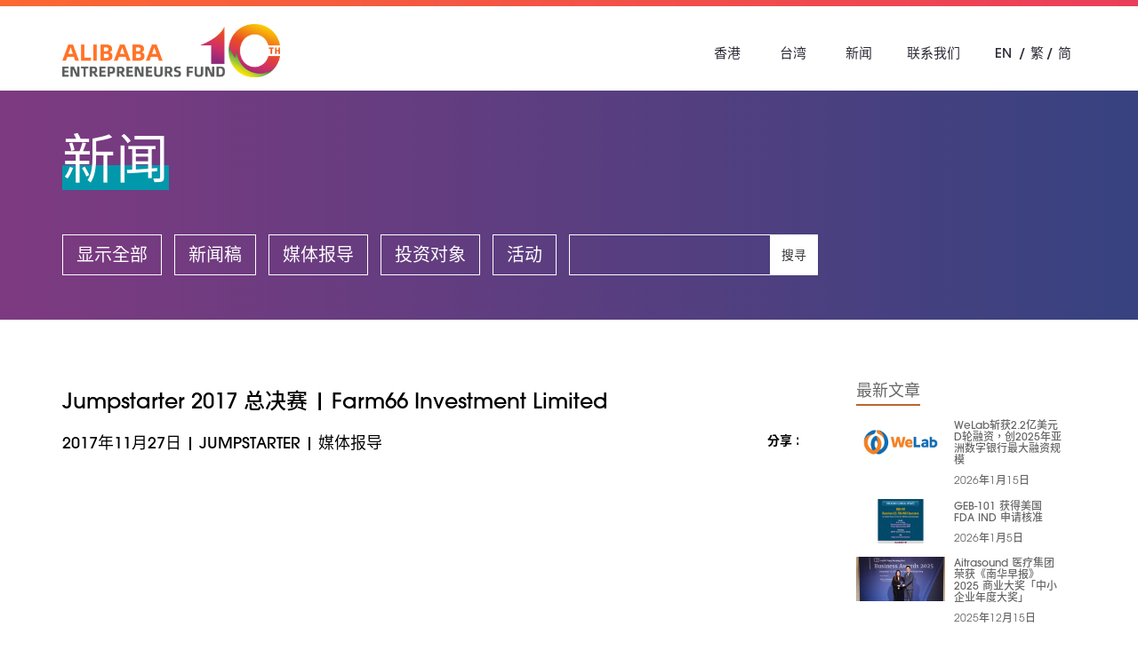

--- FILE ---
content_type: text/html; charset=UTF-8
request_url: https://ent-fund.org/sc/news/details/62
body_size: 4662
content:
<!DOCTYPE html>
<html lang="sc">
<head>
    <meta charset="utf-8">
    <meta http-equiv="X-UA-Compatible" content="IE=edge">
    <meta name="viewport" content="width=device-width, initial-scale=1, maximum-scale=1.0, user-scalable=no">
    <meta name="author" content="阿里巴巴创业者基金">
    <meta name="language" content="sc">
    <meta name="copyright" content="版权公告 &copy; 2026 香港创业者基金有限公司、台湾创业者基金有限公司。版权所有。">
    <meta name="robots" content="index, follow">
    <meta property="og:type" content="website">
    <meta property="og:site_name" content="阿里巴巴创业者基金">
            <link rel="shortcut icon" href="https://ent-fund.org/favicon.ico?v=3">
    
                        <title>新闻中心 | 阿里巴巴创业者基金</title>
            
                    <meta name="title" content="">
    <meta property="og:title" content="">

                    <meta name="keywords" content="阿里巴巴, 阿里巴巴集团, 阿里巴巴创业者基金, 投资计划, 实习生计划, JUMPSTARTER, 创业, 创业基金, 创业投资, 新闻">

                                        <meta name="description" content=" 阿里巴巴创业者基金新闻中心。欢迎查阅新闻稿及获取最新消息。">
    <meta property="og:description" content=" 阿里巴巴创业者基金新闻中心。欢迎查阅新闻稿及获取最新消息。">

            <meta property="og:image" content="https://www.ent-fund.org/uploads/images/news/31d95440.png">
    
    
        <link rel="stylesheet" href="/css/ce00a77.css"/>
                <link rel="stylesheet" href="/css/7dd2cd3.css" />
    
            <!-- Global site tag (gtag.js) - Google Analytics -->
        <script async src="https://www.googletagmanager.com/gtag/js?id=UA-122093943-1"></script>
        <script>
            window.dataLayer = window.dataLayer || [];
            function gtag(){dataLayer.push(arguments);}
            gtag('js', new Date());

            gtag('config', 'UA-122093943-1');
        </script>
    </head>

<body>
            <div class="header-bar"></div>
<header>
    <div class="container">
        <a class="header-logo" href="/sc/">
            <img src="https://www.ent-fund.org/uploads/images/common/header/logo_sc.png" alt="">
        </a>
        <a href="javascript:void(0)" class="header-menu-btn">
            <span></span>
            <span></span>
            <span></span>
        </a>
        <div class="header-main">
            <ul class="list-inline header-menu">
                                                                                                                                                                                                                                                                                        <li><a href="/sc/about/hk">香港</a>
                    <ul>
                        <li><a href="/sc/about/hk">关於我们</a>
                            <ul>
                                <li><a href="/sc/governing/hk">董事会</a></li>
                                <li><a href="/sc/highlights/hk/2025">10 週年里程碑</a>
                            </ul>
                        </li>
                        <li><a href="/sc/investment/hk">投资初创</a>
                            <ul>
                                <li><a href="/sc/portfolio/hk">投资对象</a></li>
                            </ul>
                        </li>
                        <li><a href="/sc/mentorship/hk">创业导师</a></li>
                        <li><a href="javascript:void(0);">鼓励创新</a>
                            <ul>
                                                                                                    <li><a href="https://hongkongai.org/cn" target="_blank">HKAI Lab</a></li>
                                                                <li><a href="https://www.jumpstarter.hk/sc/" target="_blank">JUMPSTARTER</a></li>
                                <li><a href="https://www.venturehours.hk/sc/" target="_blank">创业时刻</a></li>
                                <li><a href="/sc/aef-youth">青年创业梦</a></li>
                            </ul>
                        </li>
                        <li><a href="/sc/aefsparkup">AEF SparkUp</a>
                            <ul>
                                <li><a href="/sc/joint-study2024">报告</a></li>
                                <li><a href="/sc/video">短片</a></li>
                            </ul>
                        </li>
                                                                                                                        </ul>
                </li>
                <li><a href="/sc/about/tw">台湾</a>
                    <ul>
                        <li><a href="/sc/about/tw">关於我们</a>
                            <ul>
                                <li><a href="/sc/governing/tw">董事会</a></li>
                                <li><a href="/sc/funds/tw">委任管理团队</a></li>
                                <li><a href="/sc/milestones/tw">里程碑</a></li>
                            </ul>
                        </li>
                        <li><a href="/sc/investment/tw">关於投资</a>
                            <ul>
                                <li><a href="/sc/portfolio/tw">投资对象</a></li>
                                <li><a href="/sc/business-plan-tw/personal?region=tw">投资申请</a></li>
                                                            </ul>
                        </li>
                        <li><a href="/sc/map/tw" >新创生态</a>
                            <ul>
                                <li><a href="/sc/vlog/tw">创业 VLOG</a></li>
                                <li><a href="/sc/faq/tw">创业 FAQ</a></li>
                            </ul>
                        </li>           
                        <li><a href="https://www.alibabagroup.com/" target="_blank">阿里巴巴集团</a>
                            <ul>
                                <li><a href="/sc/feature-report/tw">亮点报告</a></li>
                            </ul>
                        </li>                                        
                    </ul>
                </li>
                <li><a href="/sc/news">新闻</a></li>
                                <li><a href="/sc/contact">联系我们</a></li>
            </ul>
            <ul class="list-inline header-lang">
                                                    <li><a href="/en/news/details/62">EN</a></li>
                    <li><a href="/tc/news/details/62">繁</a></li>
                    <li><a href="/sc/news/details/62">简</a></li>
                            </ul>
        </div>
    </div>
</header>
    
    
    <section class="section-news-top">
        <div class="container">
            <div class="start-item home-news">
                <div class="start-title">新闻</div>
            </div>
            <ul class="list-inline">
                <li><a href="/sc/news">显示全部</a></li>
                                                            <li><a href="/sc/news?category=1">新闻稿</a></li>
                                                                                <li><a href="/sc/news?category=2">媒体报导</a></li>
                                                                                <li><a href="/sc/news?category=3">投资对象</a></li>
                                                                                                                    <li><a href="/sc/news?category=5">活动</a></li>
                                                    <li>
                    <div class="search-wrapper">
                        <form id="form-search-news" action="">
                            <div class="input-group">
                                <input name="search" type="text" class="form-control" placeholder="">
                                <span class="input-group-btn">
                                    <button id="btn-search-news" class="btn btn-default text-uppercase" type="button">搜寻</button>
                                </span>
                            </div>
                        </form>
                    </div>
                </li>
            </ul>
        </div>
    </section>

    <section class="section-resources-detail">
        <div class="container">
            <div class="row">
                <div class="col-lg-9 col-md-8">
                    <div class="news-detail">

                        
                        

                        
                                                                            <h2 class="news-detail-title">Jumpstarter 2017 总决赛 | Farm66 Investment Limited</h2>
                        
                        <div class="row">
                            <div class="col-sm-9 col-md-8 col-lg-9">
                                <div class="news-info">
                                                                            <span class="news-date">2017年11月27日</span> |
                                                                        <span class="news-place">JUMPSTARTER</span> |
                                    <span class="news-type">媒体报导</span>
                                </div>
                            </div>
                            <div class="col-sm-3 col-md-4 col-lg-3">
                                <div class="news-share">
                                    <strong class="text-uppercase">分享 :</strong>
                                    <!-- Go to www.addthis.com/dashboard to customize your tools -->
                                                                                                                                                    <div class="news-detail-addthis-share addthis_inline_share_toolbox_kfp1" data-url="http://ent-fund.org/sc/news/details/62" data-title="阿里巴巴创业者基金 - Jumpstarter 2017 总决赛 | Farm66 Investment Limited" data-description="阿里巴巴创业者基金" data-media=""></div>
                                    
                                </div>
                                
                            </div>
                        </div>

                        



                        <div class="news-detail-content">
                            
                            <div style="text-align: center;"><iframe align="middle" frameborder="0" height="418" scrolling="no" src="https://www.youtube.com/embed/CtmZySNooHo" width="850"></iframe></div>

                                                    </div>
                        <br>

                        <div class="news-detail-footer">
                                                            <div class="news-tag">
                                    <strong>标籤 :</strong>
                                                                            <a href="/sc/news?tags=50">Jumpstarter</a>
                                         /                                                                             <a href="/sc/news?tags=8">Alibaba</a>
                                         /                                                                             <a href="/sc/news?tags=9">Aef</a>
                                         /                                                                             <a href="/sc/news?tags=10">Startup</a>
                                         /                                                                             <a href="/sc/news?tags=70">Farm66</a>
                                         /                                                                             <a href="/sc/news?tags=71">Smart City</a>
                                                                                                                
                                </div>
                                                    </div>

                        <div class="news-detail-pager">
                            <div class="row">
                                <div class="col-xs-6">
                                                                            <a href="/sc/news/details/73" class="text-uppercase"><i class="fa fa-angle-left" aria-hidden="true"></i> 上一页</a>
                                                                    </div>
                                <div class="col-xs-6 text-right">
                                                                            <a href="/sc/news/details/94" class="text-uppercase">下一页 <i class="fa fa-angle-right" aria-hidden="true"></i></a>
                                                                    </div>
                            </div>
                        </div>
                    </div>
                </div>

                <div class="col-lg-3 col-md-4">
                    <div class="news-col">
    <div class="col-title-main">最新文章</div>
            <div class="news-media media">
                            <div class="media-left">
                    <a href="/sc/news/details/542">
                        <img class="media-object" src="https://www.ent-fund.org/uploads/images/news/a8e5cbeb.jpg">
                    </a>
                </div>
                        <div class="media-body media-bottom">
                                                    <h5 class="media-heading"><a href="/sc/news/details/542">WeLab斩获2.2亿美元D轮融资，创2025年亚洲数字银行最大融资规模</a></h5>
                                     <h6><a href="/sc/news/details/542">2026年1月15日</a></h6>
                            </div>
        </div>
            <div class="news-media media">
                            <div class="media-left">
                    <a href="/sc/news/details/541">
                        <img class="media-object" src="https://www.ent-fund.org/uploads/images/news/44b19d04.png">
                    </a>
                </div>
                        <div class="media-body media-bottom">
                                                    <h5 class="media-heading"><a href="/sc/news/details/541">GEB-101 获得美国 FDA IND 申请核准</a></h5>
                                     <h6><a href="/sc/news/details/541">2026年1月5日</a></h6>
                            </div>
        </div>
            <div class="news-media media">
                            <div class="media-left">
                    <a href="/sc/news/details/540">
                        <img class="media-object" src="https://www.ent-fund.org/uploads/images/news/0aa5ffac.png">
                    </a>
                </div>
                        <div class="media-body media-bottom">
                                                    <h5 class="media-heading"><a href="/sc/news/details/540">Aitrasound 医疗集团荣获《南华早报》2025 商业大奖「中小企业年度大奖」</a></h5>
                                     <h6><a href="/sc/news/details/540">2025年12月15日</a></h6>
                            </div>
        </div>
    
    
        <br>
    <br>

    <form id="form-search-news" class="form-main" action="">
        <div class="input-group">
            <input name="search" type="text" class="form-control" placeholder="">
            <span class="input-group-btn">
                <button id="btn-search-news" class="btn btn-default text-uppercase" type="button">搜寻</button>
            </span>
        </div>
    </form>
</div>
                </div>
            </div>
        </div>
    </section>

            <section class="section-subscribe">
    <div class="container">
        <div class="row">
            <div class="block-wrapper">
                <div class="subscribe-title">
                    关注我们
                </div>
            </div>
            <div class="block-wrapper">
                <div class="subscribe-title-sub">
                    订阅我们的通讯
                </div>
                <div class="subscribe-checkbox">
                    <div class="checkbox">
                        <input id="checkbox-hk" class="styled" type="checkbox" value="hk">
                        <label for="checkbox-hk">
                            香港
                        </label>
                    </div>
                    <div class="checkbox">
                        <input id="checkbox-tw" class="styled" type="checkbox" value="tw">
                        <label for="checkbox-tw">
                            台湾
                        </label>
                    </div>
                </div>
                <input type="email" class="form-control subscribe-input" id="input-email" placeholder="在此输入您的电邮地址">
                <a id="btn-subscribe" href="javascript:void(0)" class="subscribe-btn">&rharu;</a>
            </div>
            <div class="block-wrapper">
                <div class="subscribe-follow-title">联系我们</div>
                <ul class="subscribe-follow list-inline">
                    <li>HK</li>
                    <li>
                        <a href="mailto:enquiry-hk@ent-fund.org" target="_blank">
                            <span class="fa-stack fa-lg">
                                <i class="fa fa-circle fa-stack-2x"></i>
                                <i class="fa fa-envelope fa-stack-1x fa-inverse"></i>
                            </span>
                        </a>
                    </li>
                </ul>
                <ul class="subscribe-follow list-inline">
                    <li>TW</li>
                    <li>
                        <a href="mailto:enquiry-tw@ent-fund.org" target="_blank">
                            <span class="fa-stack fa-lg">
                                <i class="fa fa-circle fa-stack-2x"></i>
                                <i class="fa fa-envelope fa-stack-1x fa-inverse"></i>
                            </span>
                        </a>
                    </li>
                </ul>
            </div>
            <div class="block-wrapper">
                <div class="subscribe-follow-title">追踪最新动态</div>
                    <ul class="subscribe-follow list-inline">
                        <li>HK</li>
                        <li>
                            <a href="https://www.facebook.com/AlibabaEntrepreneursFund/" target="_blank">
                                <span class="fa-stack fa-lg">
                                    <i class="fa fa-circle fa-stack-2x"></i>
                                    <i class="fa fa-facebook fa-stack-1x fa-inverse"></i>
                                </span>
                            </a>
                        </li>
                        <li>
                            <a href="https://www.youtube.com/channel/UCAlpfSLaes4WgzfxssFwmqg/featured" target="_blank">
                                <span class="fa-stack fa-lg">
                                    <i class="fa fa-circle fa-stack-2x"></i>
                                    <i class="fa fa-youtube-play fa-stack-1x fa-inverse"></i>
                                </span>
                            </a>
                        </li>
                        <li>
                            <a href="https://www.instagram.com/alibaba_entrepreneurs_fund" target="_blank">
                                <span class="fa-stack fa-lg">
                                    <i class="fa fa-circle fa-stack-2x"></i>
                                    <i class="fa fa-instagram fa-stack-1x fa-inverse"></i>
                                </span>
                            </a>
                        </li>
                        <li>
                            <a href="https://www.linkedin.com/company/alibaba-entrepreneurs-fund/" target="_blank">
                                <span class="fa-stack fa-lg">
                                    <i class="fa fa-circle fa-stack-2x"></i>
                                    <i class="fa fa-linkedin fa-stack-1x fa-inverse"></i>
                                </span>
                            </a>
                        </li>
                        <li>
                            <a class="wechat-popup" href="https://www.ent-fund.org/uploads/images/common/system/wechat.jpg" target="_blank">
                                <span class="fa-stack fa-lg">
                                    <i class="fa fa-circle fa-stack-2x"></i>
                                    <i class="fa fa-weixin fa-stack-1x fa-inverse"></i>
                                </span>
                            </a>
                        </li>
                    </ul>
                    <ul class="subscribe-follow list-inline">
                        <li>TW</li>
                        <li>
                            <a href="https://www.facebook.com/AlibabaTaiwanEntrepreneursFund/" target="_blank">
                                <span class="fa-stack fa-lg">
                                    <i class="fa fa-circle fa-stack-2x"></i>
                                    <i class="fa fa-facebook fa-stack-1x fa-inverse"></i>
                                </span>
                            </a>
                        </li>
                        <li>
                            <a href="https://www.instagram.com/aef_taiwan/" target="_blank">
                                <span class="fa-stack fa-lg">
                                    <i class="fa fa-circle fa-stack-2x"></i>
                                    <i class="fa fa-instagram fa-stack-1x fa-inverse"></i>
                                </span>
                            </a>
                        </li>
                    </ul>
                </div>
            </div>
        </div>
    </div>
</section>

<footer>
    <div class="footer-main">
        <div class="container">
            <div class="footer-btm">
                <a href="/sc/" class="footer-logo">
                    <img src="https://www.ent-fund.org/uploads/images/common/footer/logo_sc.png" alt="">
                </a>
                
                <ul class="list-inline footer-link">
                    <li><a href="https://www.venturehours.hk/sc" target="_blank"><img src="https://www.ent-fund.org/uploads/images/common/footer/logo1_sc.png" alt=""></a></li>
                    <li><a href="https://www.jumpstarter.hk/sc" target="_blank"><img src="https://www.ent-fund.org/uploads/images/common/footer/logo2.png" alt=""></a></li>
                                                                <li><a href="https://www.hongkongai.org/cn" target="_blank"><img src="https://www.ent-fund.org/uploads/images/common/footer/logo3.png" alt=""></a></li>
                                    </ul>
                <ul class="list-inline footer-menu">
                    <li><a href="/sc/event-terms-and-conditions">条款及细则</a></li>
                    <li><a href="/sc/personal-information-collection-system">收集个人资料声明</a></li>
                    <li><a href="/sc/disclaimer">免责声明</a></li>
                    <li><a href="/sc/privacy-policy">隐私权政策</a></li>
                </ul>
                <div class="clearfix"></div>
                <div class="footer-copyright">
                    版权公告 © 2015 - 2026 香港创业者基金有限公司、台湾创业者基金有限公司。版权所有。
                </div>
                <div class="footer-alibaba-group">
                    <a href="http://www.alibabagroup.com/cn/global/home" target="_blank">阿里巴巴集团</a>
                    
                </div>
            </div>
        </div>
    </div>
    <div class="footer-bar"></div>
</footer>


    
    <script>
        var subscribeErrorEmail = "电邮地址无效。",
            subscribeErrorRegion = "请选择最少一个地区。",
            locale = "sc";
    </script>

            <script type="text/javascript" src="/js/3800797.js"></script>

    <script src="/bundles/fosjsrouting/js/router.js"></script>
    <script src="/js/routing?callback=fos.Router.setData"></script>
        <script type="text/javascript" src="//s7.addthis.com/js/300/addthis_widget.js#pubid=ra-57905baff208619f"></script>
        <script type="text/javascript" src="/js/70bedd0.js"></script>
        <script>
        var bannersCount = 0;
        $(function(){
            var swiper = new Swiper('.section-news-detail .swiper-container', {
                    slidesPerView: 1,
                    spaceBetween: 5,
                    navigation: {
                        nextEl: '.section-news-detail .swiper-button-next',
                        prevEl: '.section-news-detail .swiper-button-prev'
                    }
                });
        });
    </script>
</body>
</html>